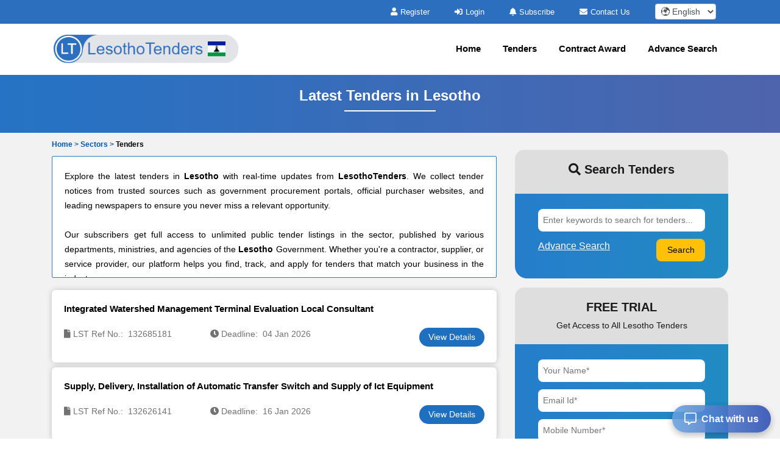

--- FILE ---
content_type: text/html; charset=UTF-8
request_url: https://www.lesothotenders.com/government-tenders.php
body_size: 10450
content:

<!DOCTYPE html>
<html lang="en-US">
	<head>
		<!-- Meta setup -->
		<meta charset="UTF-8">
		<meta http-equiv="X-UA-Compatible" content="IE=edge">
		<meta name="viewport" content="width=device-width, initial-scale=1, shrink-to-fit=no">

		<title> Tenders from Lesotho</title>
		<meta name="description" content="Find the latest Lesotho  Tenders online on LesothoTenders we have the most comprehensive and updated database of  Tenders on LesothoTenders.">
		<meta name="keywords" content="">
		
		<link rel="alternate" href="https://www.lesothotenders.com/government-tenders.php" hreflang="en-LS"/>
		<link rel="alternate" href="https://www.lesothotenders.com/government-tenders.php" hreflang="x-default" />
				<link rel="canonical" href="https://www.lesothotenders.com/government-tenders.php" />
				  		<link rel="next" href="https://www.lesothotenders.com/government-tenders.php/2" />
				
		<!-- Open Graph Meta Tags -->
		<meta property="og:title" content=" Tenders from Lesotho" />
		<meta property="og:description" content="Find the latest Lesotho  Tenders online on LesothoTenders we have the most comprehensive and updated database of  Tenders on LesothoTenders." />
		<meta property="og:url" content="https://www.lesothotenders.com/government-tenders.php" />
		<meta property="og:type" content="website" />
		<meta property="og:image" content="https://www.lesothotenders.com/assets/images/logo.png" />

		<!-- Twitter Meta Tags -->
		<meta name="twitter:card" content="summary" />
		<meta name="twitter:title" content=" Tenders from Lesotho" />
		<meta name="twitter:description" content="Find the latest Lesotho  Tenders online on LesothoTenders we have the most comprehensive and updated database of  Tenders on LesothoTenders." />
		<meta name="twitter:image" content="https://www.lesothotenders.com/assets/images/logo.png" />
		
		<!-- Fav Icon -->
		<link rel="icon" href="https://www.lesothotenders.com/assets/images/favicon.ico" />	

		<!-- Include Bootstrap -->
		<link rel="stylesheet" href="https://www.lesothotenders.com/assets/css/owl.carousel.css" defer/>
		<link rel="stylesheet" href="https://www.lesothotenders.com/assets/css/owl.theme.css" defer/>
		<link rel="stylesheet" href="https://www.lesothotenders.com/assets/css/bootstrap.min.css" />
		<link rel="stylesheet" type="text/css" href="https://www.lesothotenders.com/assets/css/select2.min.css" defer>
		
		<!-- Main StyleSheet -->
		<link rel="stylesheet" href="https://www.lesothotenders.com/assets/css/style.css"  defer/>	
		
		<!-- Responsive CSS -->
		<link rel="stylesheet" href="https://www.lesothotenders.com/assets/css/responsive.css" defer/>	
		<link rel="stylesheet" href="https://www.lesothotenders.com/assets/parsley/parsley.css" defer/>

		<!-- Fontawesome CSS -->
		<link rel="stylesheet" href="https://www.lesothotenders.com/assets/css/all.min.css" defer/>

		<script src="https://www.lesothotenders.com/assets/js/jquery-3.5.1.min.js" ></script> 

		<script async src="https://www.googletagmanager.com/gtag/js?id=UA-154662794-14"></script>
<script>
  window.dataLayer = window.dataLayer || [];
  function gtag(){dataLayer.push(arguments);}
  gtag('js', new Date());

  gtag('config', 'UA-154662794-14');
</script>
		<script type="application/ld+json">
		{
		  "@context": "https://schema.org",
		  "@type": "Organization",
		  "name": "LesothoTenders",
		  "logo": "https://www.lesothotenders.com/assets/images/logo.png",
		  "url": "https://www.lesothotenders.com/",
		  "address": {
		    "@type": "PostalAddress",
		    "addressCountry": "LS"
		  }
		}
		</script>
 
		<script type="application/ld+json">
		{
		  "@context": "https://schema.org",
		  "@type": "WebSite",
		  "name": "LesothoTenders",
		  "url": "https://www.lesothotenders.com/",
		  "potentialAction": {
		    "@type": "SearchAction",
		    "target": "https://www.lesothotenders.com/tenders/search?q={search_term_string}",
		    "query-input": "required name=search_term_string"
		  }
		}
		</script>

		<script type="application/ld+json">
{
    "@context": "https://schema.org",
    "@type": "BreadcrumbList",
    "itemListElement": [
        {
            "@type": "ListItem",
            "position": 1,
            "name": "Home",
            "item": "https://www.lesothotenders.com/"
        },
        {
            "@type": "ListItem",
            "position": 2,
            "name": "Sectors",
            "item": "https://www.lesothotenders.com/sectors.php"
        },
        {
            "@type": "ListItem",
            "position": 3,
            "name": " Tenders",
            "item": "https://www.lesothotenders.com/government-tenders.php"
        }
    ]
}</script>

		
		<script type="text/javascript">
		  var includedLanguages = "af,sq,am,ar,hy,az,eu,be,bn,bs,bg,ca,ceb,ny,zh-CN,zh-TW,co,hr,cs,da,nl,en,eo,et,tl,fi,fr,fy,gl,ka,de,el,gu,ht,ha,haw,iw,hi,hmn,hu,is,ig,id,ga,it,ja,jw,kn,kk,km,rw,ko,ku,ky,lo,la,lv,lt,lb,mk,mg,ms,ml,mt,mi,mr,mn,my,ne,no,or,ps,fa,pl,pt,pa,ro,ru,sm,gd,sr,st,sn,sd,si,sk,sl,so,es,su,sw,sv,tg,ta,tt,te,th,tr,tk,uk,ur,ug,uz,vi,cy,xh,yi,yo,zu";

		  function changeLanguage(selectedLang) {
			  const interval = setInterval(function () {
			    const combo = document.querySelector(".goog-te-combo");
			    if (combo) {
			      combo.value = selectedLang;
			      combo.dispatchEvent(new Event("change"));
			      clearInterval(interval);
			    }
			  }, 100); // check every 100ms
			}

			function loadGoogleTranslateScript(callback) {
			  if (!window.googleTranslateElementInit) {
			    window.googleTranslateElementInit = function () {
			      new google.translate.TranslateElement({
			        pageLanguage: 'en',
			        includedLanguages: includedLanguages,
			        autoDisplay: false
			      }, 'google_translate_element');

			      if (callback) callback();
			    };

			    var script = document.createElement("script");
			    script.src = "//translate.google.com/translate_a/element.js?cb=googleTranslateElementInit";
			    document.head.appendChild(script);
			  } else if (callback) {
			    callback();
			  }
			}

			document.addEventListener("DOMContentLoaded", function () {
			  const dropdown = document.getElementById("custom-lang-dropdown");
			  const savedLang = localStorage.getItem("selectedLanguage");

			  loadGoogleTranslateScript(function () {
			    document.getElementById("google_translate_element").style.display = "block";

			    if (savedLang) {
			      dropdown.value = savedLang;
			      changeLanguage(savedLang);
			    }

			    dropdown.addEventListener("change", function () {
			      const selectedLang = this.value;
			      localStorage.setItem("selectedLanguage", selectedLang);
			      changeLanguage(selectedLang);
			    });
			  });
			});

		</script>
	</head>
<body>	
<style type="text/css">
.head-top-icon{
  font-size:13px;
  color:white;
  margin-right: 5px;
}

/* Hide default Google Translate UI */
.VIpgJd-ZVi9od-l4eHX-hSRGPd,
.goog-te-banner-frame.skiptranslate,
#goog-gt-tt,
.goog-te-gadget {
  display: none !important;
}

.notranslate, .notranslate * {
  translate: no;
}

body {
  top: 0px !important;
}

body > .skiptranslate > iframe.skiptranslate {
  display: none !important;
  visibility: hidden !important;
}
</style>    
   
<div class="head-top">
  <div class="container">
    <div class="hdt-prt">
      <div class="row">
        <div class="col-lg-4">
        </div>

        <!-- TOP BAR (Subscribe, Contact, Language) -->
        <div class="col-lg-8">
          <div class="hdt-prt1 text-right">
            <ul class="nolist">
                            <li><a href="https://www.lesothotenders.com/register.php"><i class="fa fa-user head-top-icon" aria-hidden="true"></i>Register</a></li>
              <li><a href="https://www.lesothotenders.com/login.php"><i class="fa fa-sign-in head-top-icon" aria-hidden="true"></i>Login</a></li>    
              
              <!-- ✅ Hide Subscribe in Mobile -->
              <li class="d-none d-lg-inline-block">
                <a href="https://www.lesothotenders.com/plans.php"><i class="fa fa-bell head-top-icon" aria-hidden="true"></i>Subscribe</a>
              </li>

              <li class="d-none d-sm-inline-block">
                <a href="https://www.lesothotenders.com/contact.php"><i class="fa fa-envelope head-top-icon" aria-hidden="true"></i>Contact Us</a>
              </li>

                            <!-- ✅ Language dropdown always visible -->
              <li style="padding: 0px 20px;">
                <select aria-label="select your language" class="form-control form-control-sm notranslate"
                  id="custom-lang-dropdown"
                  style="width:100px; display:inline-block; padding:.2rem .3rem; height:auto;">
                                      <option class="notranslate" value="af" >
                      🌍 Afrikaans                    </option>
                                      <option class="notranslate" value="sq" >
                      🌍 Albanian                    </option>
                                      <option class="notranslate" value="am" >
                      🌍 Amharic                    </option>
                                      <option class="notranslate" value="ar" >
                      🌍 Arabic                    </option>
                                      <option class="notranslate" value="hy" >
                      🌍 Armenian                    </option>
                                      <option class="notranslate" value="az" >
                      🌍 Azerbaijani                    </option>
                                      <option class="notranslate" value="eu" >
                      🌍 Basque                    </option>
                                      <option class="notranslate" value="be" >
                      🌍 Belarusian                    </option>
                                      <option class="notranslate" value="bn" >
                      🌍 Bengali                    </option>
                                      <option class="notranslate" value="bs" >
                      🌍 Bosnian                    </option>
                                      <option class="notranslate" value="bg" >
                      🌍 Bulgarian                    </option>
                                      <option class="notranslate" value="ca" >
                      🌍 Catalan                    </option>
                                      <option class="notranslate" value="ceb" >
                      🌍 Cebuano                    </option>
                                      <option class="notranslate" value="ny" >
                      🌍 Chichewa                    </option>
                                      <option class="notranslate" value="zh-CN" >
                      🌍 Chinese (Simplified)                    </option>
                                      <option class="notranslate" value="zh-TW" >
                      🌍 Chinese (Traditional)                    </option>
                                      <option class="notranslate" value="co" >
                      🌍 Corsican                    </option>
                                      <option class="notranslate" value="hr" >
                      🌍 Croatian                    </option>
                                      <option class="notranslate" value="cs" >
                      🌍 Czech                    </option>
                                      <option class="notranslate" value="da" >
                      🌍 Danish                    </option>
                                      <option class="notranslate" value="nl" >
                      🌍 Dutch                    </option>
                                      <option class="notranslate" value="en" selected>
                      🌍 English                    </option>
                                      <option class="notranslate" value="eo" >
                      🌍 Esperanto                    </option>
                                      <option class="notranslate" value="et" >
                      🌍 Estonian                    </option>
                                      <option class="notranslate" value="tl" >
                      🌍 Filipino                    </option>
                                      <option class="notranslate" value="fi" >
                      🌍 Finnish                    </option>
                                      <option class="notranslate" value="fr" >
                      🌍 French                    </option>
                                      <option class="notranslate" value="fy" >
                      🌍 Frisian                    </option>
                                      <option class="notranslate" value="gl" >
                      🌍 Galician                    </option>
                                      <option class="notranslate" value="ka" >
                      🌍 Georgian                    </option>
                                      <option class="notranslate" value="de" >
                      🌍 German                    </option>
                                      <option class="notranslate" value="el" >
                      🌍 Greek                    </option>
                                      <option class="notranslate" value="gu" >
                      🌍 Gujarati                    </option>
                                      <option class="notranslate" value="ht" >
                      🌍 Haitian Creole                    </option>
                                      <option class="notranslate" value="ha" >
                      🌍 Hausa                    </option>
                                      <option class="notranslate" value="haw" >
                      🌍 Hawaiian                    </option>
                                      <option class="notranslate" value="iw" >
                      🌍 Hebrew                    </option>
                                      <option class="notranslate" value="hi" >
                      🌍 Hindi                    </option>
                                      <option class="notranslate" value="hmn" >
                      🌍 Hmong                    </option>
                                      <option class="notranslate" value="hu" >
                      🌍 Hungarian                    </option>
                                      <option class="notranslate" value="is" >
                      🌍 Icelandic                    </option>
                                      <option class="notranslate" value="ig" >
                      🌍 Igbo                    </option>
                                      <option class="notranslate" value="id" >
                      🌍 Indonesian                    </option>
                                      <option class="notranslate" value="ga" >
                      🌍 Irish                    </option>
                                      <option class="notranslate" value="it" >
                      🌍 Italian                    </option>
                                      <option class="notranslate" value="ja" >
                      🌍 Japanese                    </option>
                                      <option class="notranslate" value="jw" >
                      🌍 Javanese                    </option>
                                      <option class="notranslate" value="kn" >
                      🌍 Kannada                    </option>
                                      <option class="notranslate" value="kk" >
                      🌍 Kazakh                    </option>
                                      <option class="notranslate" value="km" >
                      🌍 Khmer                    </option>
                                      <option class="notranslate" value="rw" >
                      🌍 Kinyarwanda                    </option>
                                      <option class="notranslate" value="ko" >
                      🌍 Korean                    </option>
                                      <option class="notranslate" value="ku" >
                      🌍 Kurdish (Kurmanji)                    </option>
                                      <option class="notranslate" value="ky" >
                      🌍 Kyrgyz                    </option>
                                      <option class="notranslate" value="lo" >
                      🌍 Lao                    </option>
                                      <option class="notranslate" value="la" >
                      🌍 Latin                    </option>
                                      <option class="notranslate" value="lv" >
                      🌍 Latvian                    </option>
                                      <option class="notranslate" value="lt" >
                      🌍 Lithuanian                    </option>
                                      <option class="notranslate" value="lb" >
                      🌍 Luxembourgish                    </option>
                                      <option class="notranslate" value="mk" >
                      🌍 Macedonian                    </option>
                                      <option class="notranslate" value="mg" >
                      🌍 Malagasy                    </option>
                                      <option class="notranslate" value="ms" >
                      🌍 Malay                    </option>
                                      <option class="notranslate" value="ml" >
                      🌍 Malayalam                    </option>
                                      <option class="notranslate" value="mt" >
                      🌍 Maltese                    </option>
                                      <option class="notranslate" value="mi" >
                      🌍 Maori                    </option>
                                      <option class="notranslate" value="mr" >
                      🌍 Marathi                    </option>
                                      <option class="notranslate" value="mn" >
                      🌍 Mongolian                    </option>
                                      <option class="notranslate" value="my" >
                      🌍 Myanmar (Burmese)                    </option>
                                      <option class="notranslate" value="ne" >
                      🌍 Nepali                    </option>
                                      <option class="notranslate" value="no" >
                      🌍 Norwegian                    </option>
                                      <option class="notranslate" value="or" >
                      🌍 Odia (Oriya)                    </option>
                                      <option class="notranslate" value="ps" >
                      🌍 Pashto                    </option>
                                      <option class="notranslate" value="fa" >
                      🌍 Persian                    </option>
                                      <option class="notranslate" value="pl" >
                      🌍 Polish                    </option>
                                      <option class="notranslate" value="pt" >
                      🌍 Portuguese                    </option>
                                      <option class="notranslate" value="pa" >
                      🌍 Punjabi                    </option>
                                      <option class="notranslate" value="ro" >
                      🌍 Romanian                    </option>
                                      <option class="notranslate" value="ru" >
                      🌍 Russian                    </option>
                                      <option class="notranslate" value="sm" >
                      🌍 Samoan                    </option>
                                      <option class="notranslate" value="gd" >
                      🌍 Scots Gaelic                    </option>
                                      <option class="notranslate" value="sr" >
                      🌍 Serbian                    </option>
                                      <option class="notranslate" value="st" >
                      🌍 Sesotho                    </option>
                                      <option class="notranslate" value="sn" >
                      🌍 Shona                    </option>
                                      <option class="notranslate" value="sd" >
                      🌍 Sindhi                    </option>
                                      <option class="notranslate" value="si" >
                      🌍 Sinhala                    </option>
                                      <option class="notranslate" value="sk" >
                      🌍 Slovak                    </option>
                                      <option class="notranslate" value="sl" >
                      🌍 Slovenian                    </option>
                                      <option class="notranslate" value="so" >
                      🌍 Somali                    </option>
                                      <option class="notranslate" value="es" >
                      🌍 Spanish                    </option>
                                      <option class="notranslate" value="su" >
                      🌍 Sundanese                    </option>
                                      <option class="notranslate" value="sw" >
                      🌍 Swahili                    </option>
                                      <option class="notranslate" value="sv" >
                      🌍 Swedish                    </option>
                                      <option class="notranslate" value="tg" >
                      🌍 Tajik                    </option>
                                      <option class="notranslate" value="ta" >
                      🌍 Tamil                    </option>
                                      <option class="notranslate" value="tt" >
                      🌍 Tatar                    </option>
                                      <option class="notranslate" value="te" >
                      🌍 Telugu                    </option>
                                      <option class="notranslate" value="th" >
                      🌍 Thai                    </option>
                                      <option class="notranslate" value="tr" >
                      🌍 Turkish                    </option>
                                      <option class="notranslate" value="tk" >
                      🌍 Turkmen                    </option>
                                      <option class="notranslate" value="uk" >
                      🌍 Ukrainian                    </option>
                                      <option class="notranslate" value="ur" >
                      🌍 Urdu                    </option>
                                      <option class="notranslate" value="ug" >
                      🌍 Uyghur                    </option>
                                      <option class="notranslate" value="uz" >
                      🌍 Uzbek                    </option>
                                      <option class="notranslate" value="vi" >
                      🌍 Vietnamese                    </option>
                                      <option class="notranslate" value="cy" >
                      🌍 Welsh                    </option>
                                      <option class="notranslate" value="xh" >
                      🌍 Xhosa                    </option>
                                      <option class="notranslate" value="yi" >
                      🌍 Yiddish                    </option>
                                      <option class="notranslate" value="yo" >
                      🌍 Yoruba                    </option>
                                      <option class="notranslate" value="zu" >
                      🌍 Zulu                    </option>
                                  </select>
              </li>

              <!-- Hidden Google Translate element -->
              <li style="display:none; list-style:none;">
                <div id="google_translate_element"></div>
              </li>
            </ul>
          </div>
        </div>

        
      </div>
    </div>
  </div>
</div> 

<!-- NAVIGATION -->
<header class="header-area sticky-header">
  <div class="hdr-wrpp">
    <div class="hdr-par001">
      <nav class="navbar navbar-expand-lg main-nav-area navbar-dark">
        <div class="container"> 
          <a href="https://www.lesothotenders.com/">
            <img src="https://www.lesothotenders.com/assets/images/logo.png" loading="lazy" class="nav-logo" alt="LesothoTenders logo">
          </a>

          <button class="hamburger hamburger--collapse navbar-toggler" type="button"
            data-toggle="collapse" data-target="#navbarNavAltMarkup"
            aria-controls="navbarNavAltMarkup" aria-expanded="false" aria-label="Toggle navigation">
            <span class="hamburger-box">
              <span class="hamburger-inner"></span>
            </span>
          </button>

          <div class="collapse navbar-collapse" id="navbarNavAltMarkup">

            


            <ul class="navbar-nav ml-auto nolist">

              <li class="nav-item"><a class="nav-link" href="https://www.lesothotenders.com/">Home</a></li>
              <li class="nav-item"><a class="nav-link" href="https://www.lesothotenders.com/tenders.php">Tenders</a></li>
              <li class="nav-item"><a class="nav-link" href="https://www.lesothotenders.com/contract-awards/">Contract Award</a></li>
              <li class="nav-item"><a class="nav-link" href="https://www.lesothotenders.com/search-tender.php">Advance Search</a></li>
              
                          </ul>



          </div>
        </div>
      </nav>            
    </div>          
  </div>
</header><script type="text/javascript">
var siteUrl='https://www.lesothotenders.com/';
</script>
    <style type="text/css">
        .giveMeEllipsis {
           overflow: hidden;
           text-overflow: ellipsis;
           display: -webkit-box;
           -webkit-box-orient: vertical;
           -webkit-line-clamp: 1;  /*number of lines to show */
           font-size: 12px;
           font-weight: 600;
        }
    </style>
<!--register-area start -->
<section class="register-area">
    <div class="container">
        <div class="all-tender-cont">
            <h1>Latest  Tenders in Lesotho</h1>
            <p></p>
        </div>
    </div>
</section>
<!--register-area end -->
<!-- latest-tender-area start -->
<section class="search-area mpt0">
	<div class="container">
       <div class="row align-items-center">
       </div>
       <div class="login-upper mt10">
        
            <!-- <div class="giveMeEllipsis">
                <ul>
                    <li><a href="https://www.lesothotenders.com/" class="text-primary" style="color: #0056b3 !important;">Home > </a></li>
                    <li> Tenders</li>
                </ul>
            </div> -->
            <div class="giveMeEllipsis">
                <ul class="nolist">
                                            <li>
                                                            <a href="https://www.lesothotenders.com/" class="text-primary" style="color: #0056b3 !important;">
                                    Home &gt; 
                                </a>
                                                    </li>
                                            <li>
                                                            <a href="https://www.lesothotenders.com/sectors.php" class="text-primary" style="color: #0056b3 !important;">
                                    Sectors &gt; 
                                </a>
                                                    </li>
                                            <li>
                                                             Tenders                                                    </li>
                                    </ul>
            </div>
        
    </div>
    <div class="row">
        <div class="col-md-8">
                              <div class="thumbnail1 content-box">
                      <div class="text-justify">
                        <div >Explore the latest <strong></strong> tenders in <strong>Lesotho</strong> with real-time updates from <strong>LesothoTenders</strong>. We collect tender notices from trusted sources such as government procurement portals, official purchaser websites, and leading newspapers to ensure you never miss a relevant opportunity.<br />
<br />
      Our subscribers get full access to unlimited public tender listings in the <strong></strong> sector, published by various departments, ministries, and agencies of the <strong>Lesotho</strong> Government. Whether you're a contractor, supplier, or service provider, our platform helps you find, track, and apply for tenders that match your business in the <strong></strong> industry.<br />
      </div>
                    </div>
                </div>
                           

                <div id="tenderlisting">

    <!-- new list -->

      <div class="tender-card">
    <a href="https://www.lesothotenders.com/tender/integrated-watershed-management-terminal-evaluation-local-consultant-7e89d7d.php"><p class="tender-card-heading">Integrated Watershed Management Terminal Evaluation Local Consultant</p></a>
      <div class="row tender-card-content">
        <div class="col-xs-12 col-sm-6 col-md-4">
          <p><i class="fa fa-file"></i> LST Ref No.:&nbsp;&nbsp;132685181</p>
        </div>
        <div class="col-xs-12 col-sm-6 col-md-4">
          <p><i class="fa fa-clock"></i> Deadline:&nbsp;&nbsp;04 Jan 2026</p>
        </div> 
        <!-- <div class="col-xs-12 col-sm-6 col-md-4">
          <p><i class="fa fa-map-marker"></i> Country:&nbsp;&nbsp;Lesotho</p>
        </div> -->
        <div class="col-xs-12 col-sm-6 col-md-4">
          <a class="Viewbutton pull-right" href="https://www.lesothotenders.com/tender/integrated-watershed-management-terminal-evaluation-local-consultant-7e89d7d.php">View Details</a>
        </div>
      </div>
    </div>
      <div class="tender-card">
    <a href="https://www.lesothotenders.com/tender/supply-delivery-installation-automatic-transfer-switch-and-supply-ict-equipment-7e7b6dd.php"><p class="tender-card-heading">Supply, Delivery, Installation of Automatic Transfer Switch and Supply of Ict Equipment</p></a>
      <div class="row tender-card-content">
        <div class="col-xs-12 col-sm-6 col-md-4">
          <p><i class="fa fa-file"></i> LST Ref No.:&nbsp;&nbsp;132626141</p>
        </div>
        <div class="col-xs-12 col-sm-6 col-md-4">
          <p><i class="fa fa-clock"></i> Deadline:&nbsp;&nbsp;16 Jan 2026</p>
        </div> 
        <!-- <div class="col-xs-12 col-sm-6 col-md-4">
          <p><i class="fa fa-map-marker"></i> Country:&nbsp;&nbsp;Lesotho</p>
        </div> -->
        <div class="col-xs-12 col-sm-6 col-md-4">
          <a class="Viewbutton pull-right" href="https://www.lesothotenders.com/tender/supply-delivery-installation-automatic-transfer-switch-and-supply-ict-equipment-7e7b6dd.php">View Details</a>
        </div>
      </div>
    </div>
      <div class="tender-card">
    <a href="https://www.lesothotenders.com/tender/supply-and-delivery-bulk-fly-ash-7e6a7ba.php"><p class="tender-card-heading">Supply and Delivery of Bulk Fly Ash</p></a>
      <div class="row tender-card-content">
        <div class="col-xs-12 col-sm-6 col-md-4">
          <p><i class="fa fa-file"></i> LST Ref No.:&nbsp;&nbsp;132556730</p>
        </div>
        <div class="col-xs-12 col-sm-6 col-md-4">
          <p><i class="fa fa-clock"></i> Deadline:&nbsp;&nbsp;09 Jan 2026</p>
        </div> 
        <!-- <div class="col-xs-12 col-sm-6 col-md-4">
          <p><i class="fa fa-map-marker"></i> Country:&nbsp;&nbsp;Lesotho</p>
        </div> -->
        <div class="col-xs-12 col-sm-6 col-md-4">
          <a class="Viewbutton pull-right" href="https://www.lesothotenders.com/tender/supply-and-delivery-bulk-fly-ash-7e6a7ba.php">View Details</a>
        </div>
      </div>
    </div>
      <div class="tender-card">
    <a href="https://www.lesothotenders.com/tender/private-vehicles-short-term-hire-bureau-statistics-population-and-housing-census-2026-7e6a4b3.php"><p class="tender-card-heading">Private Vehicles Short-Term Hire for Bureau of Statistics - Population and Housing Census 2026</p></a>
      <div class="row tender-card-content">
        <div class="col-xs-12 col-sm-6 col-md-4">
          <p><i class="fa fa-file"></i> LST Ref No.:&nbsp;&nbsp;132555955</p>
        </div>
        <div class="col-xs-12 col-sm-6 col-md-4">
          <p><i class="fa fa-clock"></i> Deadline:&nbsp;&nbsp;27 Jan 2026</p>
        </div> 
        <!-- <div class="col-xs-12 col-sm-6 col-md-4">
          <p><i class="fa fa-map-marker"></i> Country:&nbsp;&nbsp;Lesotho</p>
        </div> -->
        <div class="col-xs-12 col-sm-6 col-md-4">
          <a class="Viewbutton pull-right" href="https://www.lesothotenders.com/tender/private-vehicles-short-term-hire-bureau-statistics-population-and-housing-census-2026-7e6a4b3.php">View Details</a>
        </div>
      </div>
    </div>
      <div class="tender-card">
    <a href="https://www.lesothotenders.com/tender/implementation-of-wash-interventions-in-communities-with-a-focus-on-strengthening-operations-and-ma-7e5610b.php"><p class="tender-card-heading">Implementation Of Wash Interventions In Communities, With A Focus On Strengthening Operations And Maintenance For The Sustainability Of Rehabilitated Water Systems Under The Ntlafatsa Bana Project</p></a>
      <div class="row tender-card-content">
        <div class="col-xs-12 col-sm-6 col-md-4">
          <p><i class="fa fa-file"></i> LST Ref No.:&nbsp;&nbsp;132473099</p>
        </div>
        <div class="col-xs-12 col-sm-6 col-md-4">
          <p><i class="fa fa-clock"></i> Deadline:&nbsp;&nbsp;31 Dec 2025</p>
        </div> 
        <!-- <div class="col-xs-12 col-sm-6 col-md-4">
          <p><i class="fa fa-map-marker"></i> Country:&nbsp;&nbsp;Lesotho</p>
        </div> -->
        <div class="col-xs-12 col-sm-6 col-md-4">
          <a class="Viewbutton pull-right" href="https://www.lesothotenders.com/tender/implementation-of-wash-interventions-in-communities-with-a-focus-on-strengthening-operations-and-ma-7e5610b.php">View Details</a>
        </div>
      </div>
    </div>
      <div class="tender-card">
    <a href="https://www.lesothotenders.com/tender/expression-interest-development-guidelines-mainstreaming-climate-change-adaptation-operation-rules-m-7e282cd.php"><p class="tender-card-heading">Expression of Interest for Development of Guidelines for Mainstreaming Climate Change Adaptation in the Operation Rules of Metolong Dam</p></a>
      <div class="row tender-card-content">
        <div class="col-xs-12 col-sm-6 col-md-4">
          <p><i class="fa fa-file"></i> LST Ref No.:&nbsp;&nbsp;132285133</p>
        </div>
        <div class="col-xs-12 col-sm-6 col-md-4">
          <p><i class="fa fa-clock"></i> Deadline:&nbsp;&nbsp;09 Jan 2026</p>
        </div> 
        <!-- <div class="col-xs-12 col-sm-6 col-md-4">
          <p><i class="fa fa-map-marker"></i> Country:&nbsp;&nbsp;Lesotho</p>
        </div> -->
        <div class="col-xs-12 col-sm-6 col-md-4">
          <a class="Viewbutton pull-right" href="https://www.lesothotenders.com/tender/expression-interest-development-guidelines-mainstreaming-climate-change-adaptation-operation-rules-m-7e282cd.php">View Details</a>
        </div>
      </div>
    </div>
      <div class="tender-card">
    <a href="https://www.lesothotenders.com/tender/provision-external-audit-services-7e16287.php"><p class="tender-card-heading">Provision of External Audit Services</p></a>
      <div class="row tender-card-content">
        <div class="col-xs-12 col-sm-6 col-md-4">
          <p><i class="fa fa-file"></i> LST Ref No.:&nbsp;&nbsp;132211335</p>
        </div>
        <div class="col-xs-12 col-sm-6 col-md-4">
          <p><i class="fa fa-clock"></i> Deadline:&nbsp;&nbsp;27 Feb 2026</p>
        </div> 
        <!-- <div class="col-xs-12 col-sm-6 col-md-4">
          <p><i class="fa fa-map-marker"></i> Country:&nbsp;&nbsp;Lesotho</p>
        </div> -->
        <div class="col-xs-12 col-sm-6 col-md-4">
          <a class="Viewbutton pull-right" href="https://www.lesothotenders.com/tender/provision-external-audit-services-7e16287.php">View Details</a>
        </div>
      </div>
    </div>
      <div class="tender-card">
    <a href="https://www.lesothotenders.com/tender/provision-external-audit-services-central-bank-lesotho-7e16275.php"><p class="tender-card-heading">Provision of External Audit Services for the Central Bank of Lesotho</p></a>
      <div class="row tender-card-content">
        <div class="col-xs-12 col-sm-6 col-md-4">
          <p><i class="fa fa-file"></i> LST Ref No.:&nbsp;&nbsp;132211317</p>
        </div>
        <div class="col-xs-12 col-sm-6 col-md-4">
          <p><i class="fa fa-clock"></i> Deadline:&nbsp;&nbsp;02 Jan 2026</p>
        </div> 
        <!-- <div class="col-xs-12 col-sm-6 col-md-4">
          <p><i class="fa fa-map-marker"></i> Country:&nbsp;&nbsp;Lesotho</p>
        </div> -->
        <div class="col-xs-12 col-sm-6 col-md-4">
          <a class="Viewbutton pull-right" href="https://www.lesothotenders.com/tender/provision-external-audit-services-central-bank-lesotho-7e16275.php">View Details</a>
        </div>
      </div>
    </div>
      <div class="tender-card">
    <a href="https://www.lesothotenders.com/tender/provision-external-audit-services-7df4de6.php"><p class="tender-card-heading">Provision of external audit services.</p></a>
      <div class="row tender-card-content">
        <div class="col-xs-12 col-sm-6 col-md-4">
          <p><i class="fa fa-file"></i> LST Ref No.:&nbsp;&nbsp;132074982</p>
        </div>
        <div class="col-xs-12 col-sm-6 col-md-4">
          <p><i class="fa fa-clock"></i> Deadline:&nbsp;&nbsp;27 Feb 2026</p>
        </div> 
        <!-- <div class="col-xs-12 col-sm-6 col-md-4">
          <p><i class="fa fa-map-marker"></i> Country:&nbsp;&nbsp;Lesotho</p>
        </div> -->
        <div class="col-xs-12 col-sm-6 col-md-4">
          <a class="Viewbutton pull-right" href="https://www.lesothotenders.com/tender/provision-external-audit-services-7df4de6.php">View Details</a>
        </div>
      </div>
    </div>
      <div class="tender-card">
    <a href="https://www.lesothotenders.com/tender/provision-drinking-water-systems-redesign-integration-and-automation-central-bank-lesotho-and-lehak-7df3888.php"><p class="tender-card-heading">Provision of Drinking Water Systems Redesign, Integration and Automation for the Central Bank of Lesotho and Lehakoe Recreational and Cultural Centre</p></a>
      <div class="row tender-card-content">
        <div class="col-xs-12 col-sm-6 col-md-4">
          <p><i class="fa fa-file"></i> LST Ref No.:&nbsp;&nbsp;132069512</p>
        </div>
        <div class="col-xs-12 col-sm-6 col-md-4">
          <p><i class="fa fa-clock"></i> Deadline:&nbsp;&nbsp;09 Jan 2026</p>
        </div> 
        <!-- <div class="col-xs-12 col-sm-6 col-md-4">
          <p><i class="fa fa-map-marker"></i> Country:&nbsp;&nbsp;Lesotho</p>
        </div> -->
        <div class="col-xs-12 col-sm-6 col-md-4">
          <a class="Viewbutton pull-right" href="https://www.lesothotenders.com/tender/provision-drinking-water-systems-redesign-integration-and-automation-central-bank-lesotho-and-lehak-7df3888.php">View Details</a>
        </div>
      </div>
    </div>
  
      
  <!-- new list end -->
  <div class="text-center">
  <ul class="pagination"><li class="active"><a href="#">1</a></li><li><a href="https://www.lesothotenders.com/government-tenders.php/2" data-ci-pagination-page="2">2</a></li><li><a href="https://www.lesothotenders.com/government-tenders.php/3" data-ci-pagination-page="3">3</a></li><li><a href="https://www.lesothotenders.com/government-tenders.php/2" data-ci-pagination-page="2" rel="next">Next</a><li><li><a href="https://www.lesothotenders.com/government-tenders.php/6" data-ci-pagination-page="6">Last &raquo;</a></li></ul>  </div>
  </div>

             
                         

              
        </div>
        <div class="col-md-4">
             <div class="banner-right search-left bmty pb-search">
<div class="right-inner">
<h2><i class="fa fa-search"></i>&nbsp;Search Tenders</h2>
</div>
<div class="right-form search-lft-frm pb-3 clearfix">  
 <form  id="searchresultform" data-parsley-validate="" action="https://www.lesothotenders.com/tenders/search" autocomplete="off" enctype="multipart/form-data" method="GET" accept-charset="utf-8">
    <input type="text" id="searchkeyword" name="q" placeholder="Enter keywords to search for tenders...">
    <input type="submit" class="btn btn-warning btn-sm pull-right searchbuttonw" id="searchresultbtn" value="Search">
    <a href="https://www.lesothotenders.com/search-tender.php" class="text-white left-search"><u>Advance Search</u></a>
</form>
</div>
</div>                            <div class="banner-right search-left bmty pb" >
              <div class="right-inner">
                <h2>FREE TRIAL</h2>
                  <p>Get Access to All Lesotho Tenders</p>
              </div>
              <div class="right-form search-lft-frm">
                
<div class="alert alert-success hideme" id="user_suc_msg" >
    <span>You are Successfully Registered to LesothoTenders!!</span>
</div>
<div class="alert alert-danger hideme" id="user_error_msg" >
    <span>Email Id is already exist !!</span>
</div>
<div class="alert alert-danger hideme" id="user_error_msg1" >
    <span>Something went wrong !!</span>
</div>

<form  id="userregistration" data-parsley-validate="" autocomplete="off" enctype="multipart/form-data" method="POST" accept-charset="utf-8">
    <input type="text" id="contact_name" name="contact_name" placeholder="Your Name*" required>
    <input type="email" id="email_id" name="email_id" placeholder="Email Id*" required>
    <input type="text" id="mobile_no" name="mobile_no" placeholder="Mobile Number*" required>
    <select aria-label="Choose your country" id="country" name="country" required>
        <option value="">Select Country*</option>
    </select>
    <span></span>
        <!-- <div class="input-group mt2">                                           
            <div class="captcha-bx"> 
                <span class="input-group-addon captcha-pad">
                <img src="" alt="Captcha Image" id="main_Captcha">
                </span>
                <span class="input-group-addon sync mauto" ><a href="javascript:void(0);" onclick="formCaptcha()" aria-label="Reload Captcha"><i class="fas fa-sync sync-icon contactspan"></i></a>
                </span>
            <input type="text" name="user_captcha" id="user_captcha" required placeholder=" Enter Captcha*">
            </div>
            <span id="errorcaptchamsg" class ="error alert-danger hideme">Invalid Captcha !</span>
        </div> -->


        <div class="input-group mt2">                                           
            <div class="captcha-bx"> 
                <span class="input-group-addon captcha-pad">
                    <img src="" alt="Captcha Image" id="main_Captcha">
                </span>

                <span class="input-group-addon sync mauto">
                    <button type="button" onclick="formCaptcha()" aria-label="Reload Captcha" class="reload-captcha-btn" style="all: inherit;cursor: pointer;">
                        <i class="fas fa-sync sync-icon contactspan"></i>
                    </button>
                </span>

                <input type="text" name="user_captcha" id="user_captcha" required placeholder=" Enter Captcha*">
            </div>

            <span id="errorcaptchamsg" class="error alert-danger hideme">Invalid Captcha !</span>
        </div>


        <input type="button" class="mt10" id="btnregister" value="Register">
</form>
								
				
<script type="text/javascript">
	 var base_url ='https://www.lesothotenders.com/';
    $(function () {
      var getformcaptchatext='';
      formCaptcha();
    });
	
  $('#btnregister').on('click', function(e) 
  {
        e.preventDefault();
        var _this = $(this);
        var form = $(this).parents('form');
        var action = $(this).parents('form').attr('goingact');
        var parent_id = $(this).parents('.modal.fade').attr('id');
        form.parsley().validate();
        if (!form.parsley().isValid()) 
        {
            return false;
        } 
        else 
        {
              var string1 = parseInt(getformcaptchatext);
              var string2 = parseInt($('#user_captcha').val());
              if (string1 == string2) 
              {
                 // $('#errorcaptchamsg').css('display','none');
                 $('#errorcaptchamsg').addClass('hideme');

              }
              else 
              {
                //$('#errorcaptchamsg').css('display','block');
                $('#errorcaptchamsg').removeClass('hideme');
                  return false;
              }
              var data = $('#userregistration').serialize();
              $.ajax({
                  url: 'https://www.lesothotenders.com/tenders/userregistration',
                  type: 'POST',
                  data: data,

                  beforeSend: function()
                  {
                    $('#btnregister').val("Loading....");
                    $("#btnregister").attr("disabled", true);
                      // <input type="submit" id="btnregister" value="Loading...." disabled="">
                  },
                  success: function(redata) 
                  {
                     redata = $.trim(redata);
                      if (redata == 1) 
                      {
                      	  // $('#user_error_msg').css('display', 'none');
                         //  $('#user_suc_msg').css('display', 'block');
                          $('#user_error_msg').addClass('hideme');
                          $('#user_suc_msg').removeClass('hideme');
                          setTimeout(function() 
                          {
                              location.href="https://www.lesothotenders.com/tenders/thankyou";
                          }, 500);
                      }
                      else if(redata == 2)
                      {
                        $('html, body').animate({
                            scrollTop: $(".regform").offset().top
                          }, 2000);
                        //$('#user_error_msg').css('display', 'block');
                        $('#user_error_msg').removeClass('hideme');
                      }
                      else
                      {
                        $('html, body').animate({
                            scrollTop: $(".regform").offset().top
                          }, 2000);
                      	 //$('#user_error_msg1').css('display', 'block');
                         $('#user_error_msg1').removeClass('hideme');
                      }
                      $('#btnregister').val("Register");
                     $("#btnregister").attr("disabled", false);
                  }
              });
        }
    });

     function removeSpaces (string) 
     {
      return string.split(' ').join('');
    }

      function formCaptcha() 
      {
       $.get(base_url+"tenders/captcha", function( res ) {
       var obj = JSON.parse(res);
        $('#main_Captcha').attr('src',obj.captchaimg);
        getformcaptchatext = obj.textdata;
    });

}

var regioncnt=1;
$("#country").hover(function(){
    if(regioncnt == 1){
  $.ajax({
            type: "POST",
            url: base_url+"tenders/dropdownCountry",
            beforeSend: function() {
              $('#country').html('<option value="">Loading..</option>');
            },
            success: function(response) {
              var obj =JSON.parse(response);
              $('#country').html(obj.org_arr);
            },
            error: function() {
              $('#country').html("");
            }
        });
}
     regioncnt++;

}); 


</script>
              </div>
</div>                   </div>

            </div>


</div>
</section>
<!-- latest-tender-area end -->


<!-- FAQ JavaScript -->
<script>
$(document).ready(function() {
    // Enhanced collapse functionality
    $('.collapse').on('show.bs.collapse', function() {
        $(this).prev('.faq-card-header').find('.faq-question').removeClass('collapsed');
        $(this).prev('.faq-card-header').addClass('active');
    });
    
    $('.collapse').on('hide.bs.collapse', function() {
        $(this).prev('.faq-card-header').find('.faq-question').addClass('collapsed');
        $(this).prev('.faq-card-header').removeClass('active');
    });

    // Optional: Auto-expand first FAQ item
    $('#collapse1').collapse('show');

    // Optional: Smooth scroll to FAQ item when opened
    $('.faq-question').on('click', function() {
        setTimeout(function() {
            var target = $(this).closest('.faq-card');
            if (target.length) {
                $('html, body').animate({
                    scrollTop: target.offset().top - 100
                }, 300);
            }
        }.bind(this), 350);
    });
});
</script>

<!-- expert-area start -->
<div class="expert-area">
	<div class="container">
		<div class="row align-items-center">
			<div class="col-md-4">
				<div class="expert-left">
					<img src="https://www.lesothotenders.com/assets/images/expert.png" loading="lazy" alt="Tender Experts" class="img-fluid">
				</div>
			</div>
			<div class="col-md-8">
				<div class="expert-right">
					<h2>Get A Call From Tender Experts</h2>
					<p>Fill out the form below and you will receive a call from us within 24 hours.</p>
					<div class="alert alert-success hideme" id="user_suc_msg" >
		                <span>Thank You for Contacting LesothoTenders !!</span>
		            </div>
	            	<div class="alert alert-danger hideme" id="user_error_msg" >
		                <span>Email Id is already exist !!</span>
		            </div>
					<form  id="usercontact" data-parsley-validate="" autocomplete="off" enctype="multipart/form-data" method="POST" accept-charset="utf-8">
						<div class="form-row">
							<div class="col-md-12">
								<input class="form-control" type="text" name="product_services" id="product_services" placeholder="Tender Categories You Are Interested In">
							</div>
							<div class="col-md-6 pr-md-3">
								<input class="form-control" type="text" placeholder="Email address" id="email_id" name="email_id" required>
							</div>
							<div class="col-md-6 pl-md-3">
								<input class="form-control" type="text" placeholder="Mobile Number" id="mobile_no" name="mobile_no" required>
							</div>
							
							<!-- <div class="capt-div">
	                          	<div class="capt-div-img">
	                                 <img src="" alt="Captcha Image" id="reqmain_Captcha">
	                          	</div>
	                          	<a href="javascript:void(0);" onclick="reqformCaptcha()"><i class="fas fa-sync sync-icon"></i></a>
	                         	<input name="requser_captcha" id="requser_captcha" required placeholder="Enter Captcha"  type="text" class="capt-div-input" >
	                        </div> -->

	                        <div class="col-md-6 pr-md-3">
								<select id="callback_country" name="callback_country" class="form-control mb-3" required>
									<option value="">Select Country</option>
								</select>
							</div>

	                        <div class="capt-div">
	                          	<div class="capt-div-img">
	                                 <img src="" alt="Captcha Image" id="reqmain_Captcha">
	                          	</div>

	                          	<button type="button" onclick="reqformCaptcha()" aria-label="Reload Captcha" style="all: initial;width: 15%;text-align: center;padding: 5px 10px;cursor: pointer;">
			                        <i class="fas fa-sync sync-icon" style="color: #007bff;"></i>
			                    </button>
	                          	<!-- <a href="javascript:void(0);" onclick="reqformCaptcha()"><i class="fas fa-sync sync-icon"></i></a> -->
	                         	<input name="requser_captcha" id="requser_captcha" required placeholder="Enter Captcha"  type="text" class="capt-div-input" >
	                        </div>

	                        <div class="col-md-6">
								<button class="blue-inp border-0 mt-3" type="button" id="btncontact"><i class="fas fa-phone-alt"></i>Request A Callback</button>
							</div>

							<div class="col-md-6">
								<span id="reqerrorcaptchamsg" class ="error alert-danger hideme" >Invalid Captcha !</span>
							</div>

						</div>
					</form>
				</div>
			</div>
		</div>
	</div>
</div>
<!-- expert-area end -->

<script type="text/javascript">
	 var base_url ='https://www.lesothotenders.com/';
    $(function () {
      var reqgetformcaptchatext='';
      reqformCaptcha();
    });
	
  $('#btncontact').on('click', function(e) {
        e.preventDefault();
        var _this = $(this);
        var form = $(this).parents('form');
        var action = $(this).parents('form').attr('goingact');
        var parent_id = $(this).parents('.modal.fade').attr('id');
        form.parsley().validate();
        if (!form.parsley().isValid()) {
            return false;
        } else {
        	   var string1 = parseInt(reqgetformcaptchatext);
    var string2 = parseInt($('#requser_captcha').val());
    if (string1 == string2) {
       //$('#reqerrorcaptchamsg').css('display','none');
       $('#reqerrorcaptchamsg').addClass('hideme');
    }
    else {
      $('#reqerrorcaptchamsg').css('display','block');
        return false;
    }
            var data = $('#usercontact').serialize();
            $.ajax({
                url: 'https://www.lesothotenders.com/tenders/usercontact',
                type: 'POST',
                data: data,
                beforeSend: function()
                  {
                    $('#btncontact').val("Loading....");
                    $("#btncontact").attr("disabled", true);
                      // <input type="submit" id="btnregister" value="Loading...." disabled="">
                  },
                success: function(data) {
                    if (data == 1) {
                    	//$('#user_error_msg').css('display', 'none');
                        $('#user_error_msg').addClass('hideme');
                        //$('#user_suc_msg').css('display', 'block');
                        $('#user_suc_msg').removeClass('hideme');
                        setTimeout(function() {
                            location.href="https://www.lesothotenders.com/tenders/thankyou";
                        }, 1000);
                    }else{
                        $('html, body').animate({
                            scrollTop: $(".register-form").offset().top
                          }, 2000);
                    	 //$('#user_error_msg').css('display', 'block');
                         $('#user_error_msg').removeClass('hideme');
                    }
                    $('#btncontact').val("Contact Us");
                     $("#btncontact").attr("disabled", false);
                }
            });
        }
    });

     function removeSpaces (string) {
    return string.split(' ').join('');
    }

      function reqformCaptcha() {
        

       $.get(base_url+"tenders/captcha", function( res ) {
       
       var obj = JSON.parse(res);
        $('#reqmain_Captcha').attr('src',obj.captchaimg);
        reqgetformcaptchatext = obj.textdata;

    });

}

var regioncnt=1;
$("#country").hover(function(){
    if(regioncnt == 1){
          $.ajax({
              type: "POST",
              url: base_url+"tenders/dropdownCountry",
              beforeSend: function() {
                $('#country').html('<option value="">Loading..</option>');
              },
              success: function(response) {
                var obj =JSON.parse(response);
                $('#country').html(obj.org_arr);
              },
              error: function() {
                $('#country').html("");
              }
          });
      }
     regioncnt++;
});  

var callback_regioncnt=1;
$("#callback_country").hover(function(){
    if(callback_regioncnt == 1){
          $.ajax({
              type: "POST",
              url: base_url+"tenders/dropdownCountry",
              beforeSend: function() {
                $('#callback_country').html('<option value="">Loading..</option>');
              },
              success: function(response) {
                var obj =JSON.parse(response);
                $('#callback_country').html(obj.org_arr);
              },
              error: function() {
                $('#callback_country').html("");
              }
          });
      }
     callback_regioncnt++;
});  
</script>









 




<div class="open-chat-button" id="chat-button"><i class="far fa-comment-alt fa-lg"  ></i>&nbsp;&nbsp;Chat with us</div>
<script type="text/javascript">
  $("#chat-button").click(function () {
    $('#chat-button').hide();
    $.getScript("//code.jivosite.com/widget/7gZzHOnwcZ");
  })
</script>

<!-- footer-area start -->
<div class="footer-area">
	<div class="overlay">
		<div class="container">
			<div class="row">
				<div class="col-lg col-md-6">
					<div class="footer-item">
						<h2 class="footer-item-style">Home</h2>
						<ul class="nolist">
							<li><a href="https://www.lesothotenders.com/tenders.php">All Tenders</a></li>
							<li><a href="https://www.lesothotenders.com/contract-awards/">All Contract Awards</a></li>
							<li><a href="https://www.lesothotenders.com/search-tender.php">Advance Search</a></li>	
							<li><a href="https://www.lesothotenders.com/blogs/">Blogs</a></li>
							<li><a href="https://www.lesothotenders.com/advertise-tenders.php">Tenders Posted by Purchasers</a></li>
							<li><a href="https://www.lesothotenders.com/public-procurement.php">Lesotho Public Procurement</a></li>
							<li><a href="https://www.lesothotenders.com/publish-tender.php">Publish Tenders</a></li>
							<li><a href="https://www.lesothotenders.com/partner-program.php">Partner Program</a></li>
							<li><a href="https://www.lesothotenders.com/sitemap.php">Sitemap</a></li>
							<!-- <li><a href="https://www.lesothotenders.com/sectors.php">All Categories</a></li> -->
						</ul>
					</div>
				</div>
				<div class="col-lg col-md-6">
					<div class="footer-item">
						<h2 class="footer-item-style">Important Links</h2>
						<ul class="nolist">
							<li><a href="https://www.lesothotenders.com/login.php">Login</a></li>
							<li><a href="https://www.lesothotenders.com/register.php">Register</a></li>
							<li><a href="https://www.lesothotenders.com/plans.php">View Plans</a></li>
							<li><a href="https://www.lesothotenders.com/about-us.php">About Us</a></li>
                            <li><a href="https://www.lesothotenders.com/contact.php">Contact Us</a></li>
                            <li><a href="https://www.lesothotenders.com/services.php">Services</a></li>
							<li><a href="https://www.lesothotenders.com/faq.php">FAQ</a></li>
							<li><a href="https://www.lesothotenders.com/terms-condition.php">Terms & Conditions</a></li>
	                        <li><a href="https://www.lesothotenders.com/privacy-policy.php">Privacy Policy</a></li>	                        
						</ul>
					</div>
				</div>
				<div class="col-lg col-md-6">
					<div class="footer-item">
						<h2 class="footer-item-style">Tenders By</h2>
						<ul class="nolist">
							<li><a href="https://www.lesothotenders.com/authority/">Authorities</a></li>
							<li><a href="https://www.lesothotenders.com/sectors.php">Sectors</a></li>
							<li><a href="https://www.lesothotenders.com/products-services/">Products and Services</a></li>
							<li><a href="https://www.lesothotenders.com/keywords/">Keywords</a></li>								
						</ul>
					</div>
				</div>
				<div class="col-lg col-md-6">
					<div class="footer-item text-lg-right">
						<p><i class="fas fa-envelope"></i>info@lesothotenders.com</p> <br />			
					</div>
				</div>
			</div>
		</div>
	</div>
</div>
<!-- footer-area end -->

<!-- copyright-area start -->
<div class="copyright-area">
    <div class="container">
        <div class="row">
            <div class="col-md-12">
                <div class="copy-cont">
                     <p> Copyright &copy; 2014-2025&nbsp;<span class="text-color"></span>
                     	<a href="https://www.lesothotenders.com/">LesothoTenders.com.</a> All Rights Reserved.</p>
                </div>
            </div>           
        </div>
    </div>
</div>
<!-- copyright-area end -->

<!-- Bootstrap Propper jQuery -->
<script src="https://www.lesothotenders.com/assets/js/popper.js"></script>

<!-- Bootstrap jQuery -->
<script src="https://www.lesothotenders.com/assets/js/bootstrap.js"></script>
<script src="https://www.lesothotenders.com/assets/js/owl.carousel.min.js"></script>
<script src="https://www.lesothotenders.com/assets/js/parsley.min.js"></script>

<!-- Custom jQuery -->
<script src="https://www.lesothotenders.com/assets/js/scripts.js"></script>

<!-- Scroll-Top button -->
<a href="#" class="scrolltotop"><i class="fas fa-angle-up"></i></a>
		
	</body>
</html>

--- FILE ---
content_type: text/html; charset=UTF-8
request_url: https://www.lesothotenders.com/tenders/captcha
body_size: -2
content:
{"captchaimg":"data:image\/png;base64,[base64]\/RORU\/369KRbQgP\/zYZpy9posy\/rpFvK0S3laMNyByUHY4rPZUiBAAAAAElFTkSuQmCC","textdata":"0671"}

--- FILE ---
content_type: text/html; charset=UTF-8
request_url: https://www.lesothotenders.com/tenders/captcha
body_size: 10
content:
{"captchaimg":"data:image\/png;base64,iVBORw0KGgoAAAANSUhEUgAAADcAAAAXCAIAAAAgFUAnAAAACXBIWXMAAA7EAAAOxAGVKw4bAAAAt0lEQVRIie2W0Q2DMAxEj6oztAuUidox2YgJmML9QEKWY6MYTqKV\/L7CJZKPI7YYRAQ\/z+1qA12USx7\/4fLuqs\/xA2CZp1Zc0VuRrg+4egJpeLzeZmHW0Zn2cVVaMYv94vq9l3nSOR2AkCKA\/nt5oBjLIqJ7uV8bynSUN9Eisi7d2lEnEUm4zMajHZ+MttdltowJ+JpJ5BKdOT+JnCy3htiZ6np304ntYhik\/txYlEse5ZJHueTxBVNVcySkXyruAAAAAElFTkSuQmCC","textdata":"0294"}

--- FILE ---
content_type: text/css
request_url: https://www.lesothotenders.com/assets/parsley/parsley.css
body_size: -240
content:
input.parsley-success,select.parsley-success,textarea.parsley-success {
    border-color: #99d42a !important
}

input.parsley-error,select.parsley-error,textarea.parsley-error,.checkbox-custom.parsley-error>i {
    border-color: #ff8e8e !important
}

.parsley-errors-list {
    margin: 2px 0 3px;
    padding: 0;
    list-style-type: none;
    font-size: 13px;
    line-height: 0.9em;
    opacity: 0;
    color: #ff8e8e !important;
    transition: all .3s ease-in;
    -o-transition: all .3s ease-in;
    -moz-transition: all .3s ease-in;
    -webkit-transition: all .3s ease-in
}

.parsley-errors-list.filled {
    opacity: 1;
    padding: 0 0 10px;
}